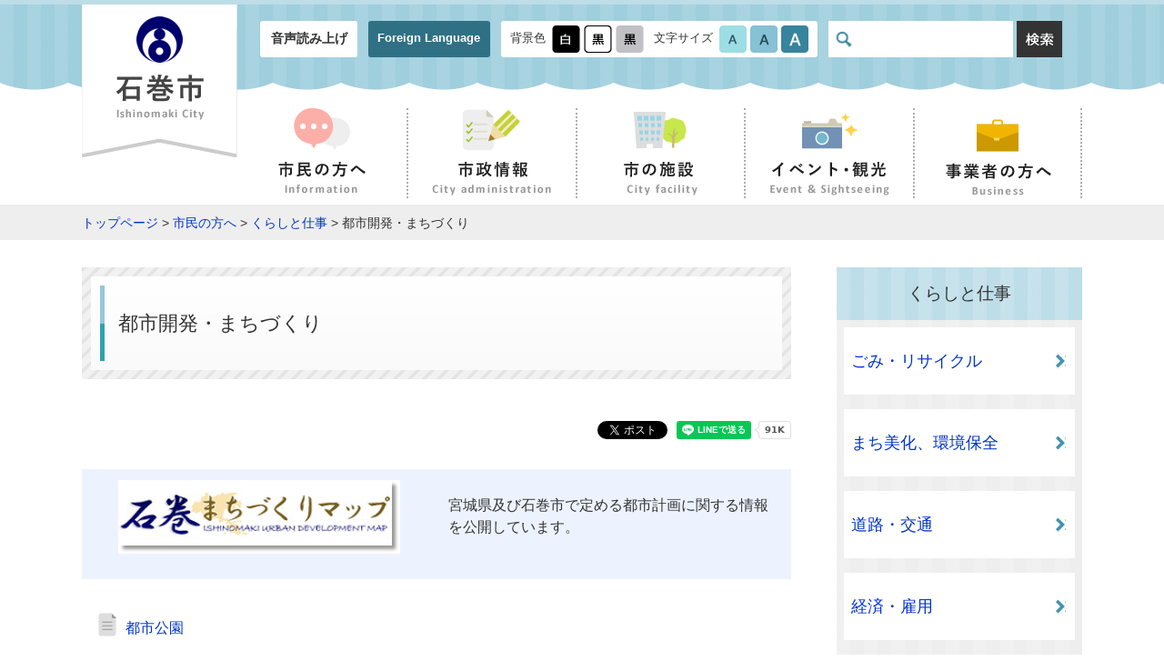

--- FILE ---
content_type: text/html
request_url: https://www.city.ishinomaki.lg.jp/d0010/d0030/d0060/index.html
body_size: 10181
content:
<!DOCTYPE html>
<html lang="ja">
<head>
<meta charset="UTF-8">
<meta name="viewport" content="width=device-width, initial-scale=1, maximum-scale=2">
<title>都市開発・まちづくり - 石巻市</title>
<meta name="keywords" content="石巻市役所,石巻,いしのまき,ishinomaki">

<link rel="stylesheet" href="/materials/css/common.css?0801" type="text/css" media="all">
<link rel="stylesheet" href="/materials/css/mq.css?0801" type="text/css" media="all">
<link rel="stylesheet" href="/materials/css/defalut.css"  \type="text/css" media="all" title="change">
<script type="text/javascript" src="/materials/js/jquery.min.js"></script>
<script type="text/javascript" src="/materials/js/common.js"></script>
<script type="text/javascript" src="/materials/js/jquery.accessibility.js?0801"></script>
<script type="text/javascript" src="/materials/js/jquery.file.size-extension.js"></script>
<script src="https://f1-as.readspeaker.com/script/6701/webReader/webReader.js?pids=wr&amp;forceAdapter=ioshtml5&amp;disable=translation,lookup" type="text/javascript"></script>
<!--[if lt IE 9]><script type="text/javascript" src="/materials/js/html5shiv.min.js"></script>
<link rel="stylesheet" type="text/css" href="/materials/css/ie.css" /><![endif]-->
<!-- Google tag (gtag.js) -->
<script async="" src="https://www.googletagmanager.com/gtag/js?id=G-15P4HYCH0X"></script>
<script>// <![CDATA[
  window.dataLayer = window.dataLayer || [];
  function gtag(){dataLayer.push(arguments);}
  gtag('js', new Date());

  gtag('config', 'G-15P4HYCH0X');
// ]] ></script>
</head>

<body class="sub sidemenu">
<div id="jump"><a href="#main">コンテンツにジャンプ</a> <a href="#main_menu">メニューにジャンプ</a></div>
<header id="header" class="top" role="banner">
<div id="xp1" class="rs_preserve rs_skip rs_splitbutton rs_addtools rs_exp"></div>
<div class="bg_wrap"><div class="wrapper">
<p id="site_name"><a href="/index.html"><img src="/materials/img/header/logo.png" alt="石巻市 - Ishinomaki City -"></a></p>
<div class="mb_global_menu">
<ul>
<li id="menuopen" class="mb_menu01 rs_preserve"><a href="javascript:void(0)"><span class="mb_item icon"></span><span class="mb_item text">メニュ－</span></a></li>
<li id="searchopen" class="mb_menu02 rs_preserve"><a href="javascript:void(0)"><span class="mb_item icon"></span><span class="mb_item text">さがす</span></a></li>
<li id="confopen" class="mb_menu03 rs_preserve"><a href="javascript:void(0)"><span class="mb_item icon"></span><span class="mb_item text">閲覧補助</span></a></li>
</ul>
</div>
<div class="menu_bg"></div>
<div class="conf_bg"></div>
<div class="search_bg"></div>
<div class="page_control control clearfix">
<div class="conf">
<ul class="header_nav">
<li><a class="rs_href" onclick="readpage(this.href, 'xp1');return false;" accesskey="L" href="//app-as.readspeaker.com/cgi-bin/rsent?customerid=6701&lang=ja_jp&readid=header,main,footer" rel="nofollow"> 音声読み上げ</a></li>
<li><a href="../../../foreign.html">Foreign Language</a></li>
</ul>
<div id="UD" class="UD clearfix rs_preserve"><noscript>文字サイズ変更・コントラスト変更機能を利用する場合は、javascriptをオンにしてください。</noscript></div>
</div>
<div id="head_search" class="search blc_search"><form class="search" name="form1" action="https://www.google.co.jp/search" method="get"><input name="ie" type="hidden" value="UTF-8"> <input name="oe" type="hidden" value="UTF-8"> <input name="hl" type="hidden" value="ja"> <input name="domains" type="hidden" value="www.city.ishinomaki.lg.jp"> <input name="sitesearch" type="hidden" value="https://www.city.ishinomaki.lg.jp"> <label class="inner"> <img alt="サイト内検索" src="../../../materials/img/header/icon_glass.png"> <input id="search" name="q" type="text" placefolder="サイト内検索"> </label> <button class="search-start"> <img alt="検索" src="../../../materials/img/icon_btn-search.png" width="50" height="40"> </button></form></div>
</div>
</div></div>
<nav id="global_nav" role="navigation" aria-label="メインメニュー">
<ul id="main_menu" class="main_menu clearfix">
<li class="information"><a href="../../index.html"><img class="icon" alt="" src="../../../materials/img/nav_information-icon.png" width="62" height="47"><br> <img alt="市民の方へ" src="../../../materials/img/nav_information.png" width="97" height="37"></a></li>
<li class="city-administration"><a href="../../../d0030/index.html"><img class="icon" alt="" src="../../../materials/img/nav_city-administration-icon.png" width="63" height="47"><br> <img alt="市政情報" src="../../../materials/img/nav_city-administration.png" width="132" height="37"></a></li>
<li class="city-facility"><a href="../../../map/index.html"><img class="icon" alt="" src="../../../materials/img/nav_city-facility-icon.png" width="63" height="47"><br> <img alt="市の施設" src="../../../materials/img/nav_city-facility.png" width="83" height="37"></a></li>
<li class="event-sightseeing"><a href="../../../d0040/index.html"><img class="icon" alt="" src="../../../materials/img/nav_event-sightseeing-icon.png" width="61" height="47"><br> <img alt="イベント・観光" src="../../../materials/img/nav_event-sightseeing.png" width="132" height="37"></a></li>
<li class="business"><a href="../../../d0020/index.html"><img class="icon" alt="" src="../../../materials/img/nav_business-icon.png" width="61" height="48"><br> <img alt="事業者の方へ" src="../../../materials/img/nav_business.png" width="117" height="36"></a></li>
</ul>
</nav>
</header>

<div id="topic_pass"><p class="locus wrapper"><a href="/index.html">トップページ</a> &gt; <a href="../../index.html">市民の方へ</a> &gt; <a href="../index.html">くらしと仕事</a> &gt; 都市開発・まちづくり</p></div>


<div id="main" class="wrapper">
<div class="sub_left">
<h1 class="page_title"><span class="inner_wrap">都市開発・まちづくり</span></h1>
<div class="txtbox"><table class="noborder" style="width: 100%; background-color: #edf3fe;" border="0" align="center" cellspacing="0" cellpadding="0">
<tbody>
<tr>
<td style="width: 50%; background-color: #edf3fe;" valign="middle">
<p><a href="https://www2.wagmap.jp/ishinomaki/Portal"><img style="margin-right: auto; margin-left: auto; display: block;" alt="まちづくりマップバナー" width="310" height="81" src="../../../content/matidukurimap-s.jpg"></a></p>
</td>
<td style="width: 50%; background-color: #edf3fe;" valign="middle">
<p>宮城県及び石巻市で定める都市計画に関する情報を公開しています。</p>
</td>
</tr>
</tbody>
</table></div>

<ul class="title_list">
  <li><a href="./d010/index.html">都市公園</a></li>  <li><a href="./d0030/index.html">現場見学会</a></li>  <li><a href="../../../cont/10501000/111/20150127204600.html">社会資本整備総合交付金について</a></li>  <li><a href="./d0010/index.html">都市計画</a></li>  <li><a href="./d0020/index.html">土地区画整理</a></li>  <li><a href="../../../cont/10507100/8290/20130605165626.html">（川まちづくり） いしのまき水辺の緑のプロムナード計画</a></li>  <li><a href="../../../cont/10507100/8290/20130325115644.html">（川まちづくり）パブリックコメント結果 いしのまき水辺の緑のプロムナード計画（案）</a></li>  <li><a href="../../../cont/10507100/8440/8440.html">（川まちづくり） 第3回いしのまき水辺の緑のプロムナード計画懇談会</a></li>  <li><a href="../../../cont/10507100/8369/8369.html">（川まちづくり） 第2回 いしのまき水辺の緑のプロムナード計画懇談会</a></li>  <li><a href="../../../cont/10507100/8368/8368.html">（川まちづくり） 第1回 いしのまき水辺の緑のプロムナード計画懇談会</a></li>  <li><a href="../../../cont/10507100/8410/8410.html">（連絡会議） 石巻市 川まちづくり連絡会議</a></li>  <li><a href="../../../cont/10507100/8477/8477.html">（連絡会議） 第2回 石巻市 川まちづくり連絡会議</a></li>  <li><a href="../../../cont/10507100/8473/8473.html">（連絡会議） 第1回 石巻市 川まちづくり連絡会議</a></li>



</ul>








</div>

<div class="sub_right">
<div class="local_nav">



<div class="nav"><dl><dt>くらしと仕事</dt>
  <dd><a href="../d0010/index.html">ごみ・リサイクル</a></dd>  <dd><a href="../d0020/index.html">まち美化、環境保全</a></dd>  <dd><a href="../d0030/index.html">道路・交通</a></dd>  <dd><a href="../d0040/index.html">経済・雇用</a></dd>  <dd><a href="../d0050/index.html">住まい</a></dd>  <dd><a href="./index.html">都市開発・まちづくり</a></dd>  <dd><a href="../d0080/index.html">河川港湾</a></dd>  <dd><a href="../d0070/index.html">水道・下水道</a></dd>


</dl></div><!--/nav-->

</div>
</div></div>
<footer id="footer" role="contentinfo"><nav id="footer_menu" role="navigation" aria-label="サブメニュー">
<ul class="clearfix">
<li><a href="../../../sitemap.html">サイトマップ</a></li>
<li><a href="../../../cont/10102000/280/280.html">個人情報保護制度の概要</a></li>
<li><a href="../../../d0190/webaccessibility.html">ウェブ・アクセシビリティについて</a></li>
<li><a href="../../../d0190/policy.html">サイトポリシー</a></li>
<li><a href="../../../d0190/1537.html">リンク集</a></li>
</ul>
</nav>
<div class="al_center mt3 mb3">
<p><a href="../../../index.html"><img alt="石巻市 - Ishinomaki City -" width="268" height="42" src="../../../materials/img/logo_mark.png"></a></p>
<p><span>郵便番号：986-8501 宮城県石巻市穀町14番1号<br> <span class="tel word_wrap">電話番号：0225-95-1111（代表）</span><span class="fax word_wrap">ファックス番号：0225-22-4995</span></span><br> 開庁時間：8時30分から17時まで<br class="mq_show"> （土曜日・日曜日・祝日・休日および12月29日から1月3日は除く）<br> 法人番号：1000020042021</p>
<p><a href="../../../form/003/enquete.html">このホームページの運用・管理に関するお問い合せは秘書広報課まで</a></p>
</div>
<p class="copyright">Copyright(C) City of Ishinomaki All rights reserved.</p></footer>
</body></html>


--- FILE ---
content_type: text/javascript
request_url: https://www.city.ishinomaki.lg.jp/materials/js/jquery.accessibility.js?0801
body_size: 15992
content:
/* jQuery Cookie Plugin v1.4.1 https://github.com/carhartl/jquery-cookie Copyright 2006, 2014 Klaus Hartl Released under the MIT license */
!function(e){"function"==typeof define&&define.amd?define(["jquery"],e):"object"==typeof exports?module.exports=e(require("jquery")):e(jQuery)}(function(e){var n=/\+/g;function o(e){return t.raw?e:encodeURIComponent(e)}function i(e){return o(t.json?JSON.stringify(e):String(e))}function r(o,i){var r=t.raw?o:function(e){0===e.indexOf('"')&&(e=e.slice(1,-1).replace(/\\"/g,'"').replace(/\\\\/g,"\\"));try{return e=decodeURIComponent(e.replace(n," ")),t.json?JSON.parse(e):e}catch(e){}}(o);return e.isFunction(i)?i(r):r}var t=e.cookie=function(n,c,u){if(arguments.length>1&&!e.isFunction(c)){if("number"==typeof(u=e.extend({},t.defaults,u)).expires){var s=u.expires,a=u.expires=new Date;a.setMilliseconds(a.getMilliseconds()+864e5*s)}return document.cookie=[o(n),"=",i(c),u.expires?"; expires="+u.expires.toUTCString():"",u.path?"; path="+u.path:"",u.domain?"; domain="+u.domain:"",u.secure?"; secure":""].join("")}for(var d,f=n?void 0:{},p=document.cookie?document.cookie.split("; "):[],l=0,m=p.length;l<m;l++){var x=p[l].split("="),g=(d=x.shift(),t.raw?d:decodeURIComponent(d)),v=x.join("=");if(n===g){f=r(v,c);break}n||void 0===(v=r(v))||(f[g]=v)}return f};t.defaults={},e.removeCookie=function(n,o){return e.cookie(n,"",e.extend({},o,{expires:-1})),!e.cookie(n)}});
/* jQuery Text Resizer Plugin v1.1.0 Copyright (c) 2009-2013 Mario J Vargas See the file MIT-LICENSE.txt for copying permission. Website: http://angstrey.com/ Documentation: http://angstrey.com/index.php/projects/jquery-text-resizer-plugin/ */
!function(e){"use strict";var t,s,i;i=function(e){return"object"==typeof window.JSON&&"function"==typeof window.JSON.stringify?JSON.stringify(e):e},s=function(e){window.console&&"function"==typeof window.console.log&&setTimeout(function(){var t,s,o=[];if("string"==typeof e)o.push("jquery.textresizer => "+e);else{for(t in o.push("jquery.textresizer => {"),e)e.hasOwnProperty(t)&&(s=["    ",t,": ",i(e[t])].join(""),o.push(s));o.push("}")}console.log(o.join("\n"))},0)},(t=function(e,s){this.$elements=e,this.settings=s||t.defaults}).defaults={debugMode:!1,type:"fontSize",target:"body",selectedIndex:-1,suppressClickThrough:!0},t.prototype.buildDefaultFontSizes=function(e){if(0!==e){var t,i,o=[];if(this.settings.debugMode&&s("In buildDefaultFontSizes: numElms = "+e),this.settings.debugMode)for(t=0;t<e;t+=1)i=(8+2*t)/10,o.push(i+"em"),s("In buildDefaultFontSizes: mySizes["+t+"] = "+o[t]);else for(t=0;t<e;t+=1)i=(8+2*t)/10,o.push(i+"em");return o}},t.prototype.serializeHash=function(t){return e.param(t).replace(/\+/g,"%20")},t.prototype.deserializeHash=function(e){var t,s,i,o={},n=e.split(/\&|\|/g);for(t=0,s=n.length;t<s;t+=1)o[(i=n[t].split("="))[0]]=window.decodeURIComponent(i[1]);return o},t.prototype.buildCookieID=function(e,t,s){return"JQUERY.TEXTRESIZER["+e+","+t+"]."+s},t.prototype.getCookie=function(t,s,i){var o=this.buildCookieID(t,s,i),n=e.cookie(o);return"dict"===e.cookie(o+".valueType")&&n?this.deserializeHash(n):n},t.prototype.setCookie=function(t,i,o,n){var r,a=this.buildCookieID(t,i,o),u={expires:365,path:"/"};"object"==typeof n?(e.cookie(a+".valueType","dict",u),r=this.serializeHash(n),e.cookie(a,r,u),this.settings.debugMode&&s("In setCookie: Cookie: "+a+": "+r)):(e.cookie(a,n,u),this.settings.debugMode&&s("In setCookie: Cookie (not hash): "+a+": "+n))},t.prototype.applyInlineCssProperties=function(e,t){e.css(t)},t.prototype.applyCssClass=function(t,s,i){e.each(i,function(){var s=this.toString();t.each(function(){var t=e(this);t.hasClass(s)&&t.removeClass(s)})}),t.addClass(s)},t.prototype.applySpecificFontSize=function(e,t){e.css("font-size",t)},t.prototype.applyFontSize=function(t){this.settings.debugMode&&s(["In applyFontSize(): target: ",this.settings.target," | ","newSize: ",i(t)," | ","type: ",this.settings.type].join(""));var o=e(this.settings.target);switch(this.settings.type){case"css":this.applyInlineCssProperties(o,t);break;case"cssClass":this.applyCssClass(o,t,this.settings.sizes);break;default:this.applySpecificFontSize(o,t)}},t.prototype.loadPreviousState=function(){var t,i,o,n=this.settings;e.cookie?(n.debugMode&&s("In loadPreviousState(): jquery.cookie: INSTALLED"),t=this.getCookie(n.selector,n.target,"selectedIndex"),i=parseInt(t,10),o=this.getCookie(n.selector,n.target,"size"),isNaN(i)||(n.selectedIndex=i),n.debugMode&&(s("In loadPreviousState: selectedIndex: "+i+"; type: "+typeof i),s("In loadPreviousState: prevSize: "+o+"; type: "+typeof o)),o&&this.applyFontSize(o)):n.debugMode&&s("In loadPreviousState(): jquery.cookie: NOT INSTALLED")},t.prototype.markActive=function(t){e(this.settings.selector).removeClass("textresizer-active"),e(t).addClass("textresizer-active")},t.prototype.saveState=function(t){if(e.cookie){var i=this.settings.selector,o=this.settings.target,n=this.settings.selectedIndex;this.settings.debugMode&&s("In saveState(): jquery.cookie: INSTALLED"),this.setCookie(i,o,"size",t),this.setCookie(i,o,"selectedIndex",n)}else this.settings.debugMode&&s("In saveState(): jquery.cookie: NOT INSTALLED")},t.prototype.attachResizerToElement=function(t,s){var i=this,o=i.settings,n=e(t),r=o.sizes[s];s===o.selectedIndex&&n.addClass("textresizer-active"),n.on("click",{index:s},function(e){o.suppressClickThrough&&e.preventDefault(),o.selectedIndex=e.data.index,i.applyFontSize(r),i.saveState(r),i.markActive(this)})},t.prototype.init=function(){var i=this.$elements.length,o=t.defaults.debugMode;if(o&&s("init() => selection count: "+i),0!==i){if(this.settings=e.extend({selector:this.$elements.selector,sizes:this.buildDefaultFontSizes(i)},e.fn.textresizer.defaults,this.settings),(o=this.settings.debugMode)&&s(this.settings),!(i>this.settings.sizes.length))return this.loadPreviousState(),this;o&&s("ERROR: Number of defined sizes incompatible with number of buttons => elements: "+i+"; defined sizes: "+this.settings.sizes.length+"; target: "+this.settings.target)}},e.fn.textresizer=function(e){var s=new t(this,e).init();return this.each(function(e){s.attachResizerToElement(this,e)})},e.fn.textresizer.defaults=t.defaults}(window.jQuery);
/* jQuery widetable v2 */
(function($){
	$.fn.widetable = function(method){
		return this.each(function(){
			var $this = $(this),width = $this.parents("div").innerWidth();
			$($this).each(function() {
				var tablew = $this.outerWidth(true);
				var tabchi = $("tbody",this).outerWidth(true);
				if(tablew > tabchi){
					if(tablew > width){
						$this.addClass("wide_table");
					}else{
						$this.removeClass("wide_table");
					}
				}else{
					if(width > tabchi){
						$this.removeClass("wide_table");
					}
				}
			});
		});
	};
}(jQuery));

/* Read Speaker */
$(function(){
	$("#global_nav .rs_href").addClass('mobile');
	$(".bg_wrap .rs_href").addClass('pc');
});

$(window).on('load resize',function(){
	if (window.matchMedia('screen and (min-width:768px)').matches){
		$(".mobile").removeAttr('accesskey');
		$(".pc").attr({'accesskey': 'L'});
	}
	else {
		$(".pc").removeAttr('accesskey');
		$(".mobile").attr({'accesskey': 'L'});
	}
});


(function($){
	$.fn.accessibility = function(options){
		var defaults = {
			target: "body",
			textsize:1,
			bgcolor:1,
			imagebt:1
		};
		var opts = $.extend(true,{}, defaults, options);
		var target = opts.target;
		var textsize = opts.textsize;
		var bgcolor = opts.bgcolor;
		var imgdir = opts.imgdir;
		var cssdir = opts.cssdir;
		var imgsize = "";
		$(this).append("<ul class=\"conhed\"></ul>");
		if(bgcolor==1){
			$(".conhed",this).append("<li class=\"ctl_bgColor\"><span class=\"bg-color_icon ac_btn\">背景色</span></li>");
			$(".ctl_bgColor",this).append("<a href=\"/materials/css/highcontrast.css\"><img src=\"/materials/img/header/icon_bg-color_black.png\" alt=\"ハイコントラスト\" "+imgsize+" /></a>");
			$(".ctl_bgColor",this).append("<a href=\"/materials/css/default.css\"><img src=\"/materials/img/header/icon_bg-color_white.png\" alt=\"標準配色\" "+imgsize+" /></a>");
			$(".ctl_bgColor",this).append("<a href=\"/materials/css/lowcontrast.css\"><img src=\"/materials/img/header/icon_bg-color_gray.png\" alt=\"ローコントラスト\" "+imgsize+" /></a>");
		}
		if(textsize==1){
			$(".conhed",this).append("<li class=\"ctl_txtSize\"><span class=\"text-size_icon ac_btn\">文字サイズ</li>");
			$(".ctl_txtSize",this).append("<a href=\"#\"><img src=\"/materials/img/header/icon_txt-size_s.png\" alt=\"小\" "+imgsize+" /></a>");
			$(".ctl_txtSize",this).append("<a href=\"#\"><img src=\"/materials/img/header/icon_txt-size_m.png\" alt=\"標準\" "+imgsize+" /></a>");
			$(".ctl_txtSize",this).append("<a href=\"#\"><img src=\"/materials/img/header/icon_txt-size_l.png\" alt=\"大\" "+imgsize+" /></a>");
		}
	};
}(jQuery));

$(function(){
	$("#UD").accessibility({
		textsize:1,
		bgcolor:1
	});
	$(".ctl_txtSize a").textresizer({
		target: "#main",
		sizes: [ "0.8em", "1em", "1.3em" ]
	});
	$('body').
	find('.ctl_bgColor a').on('click',function(){
		var url = $(this).attr('href');
		$('link[title="change"]').attr({href: url});
		$.cookie('style', url, {expires:7,path:'/'});
		return false;
	}).end();
	if($.cookie('style')) $('link[title="change"]').attr({href: $.cookie('style')});
	var $file_section  = $('.file_section');
	var __pdf  = $file_section.find('.pdf').length;
	var __down = $file_section.find('.acrobat').length;
    if(__pdf != 0 && __down === 0){
    	$file_section.append('<div class="acrobat"><div class="icon"><a href="http://get.adobe.com/jp/reader/"><img src="materials/img/GetAdobeReader_icon.png" alt="Get Adobe Reader" width="158" height="39"></a></div>' + 
        '<p>PDFファイルをご覧いただくには、Adobe Readerが必要です。</p><p>Adobe Readerをお持ちでない方は、バナーのリンク先から無料ダウンロードしてください。</p></div>');
    }
});

/* calendar */
$(function(){
  $("#view_change").on('click',function(){
		$(".calendar").toggleClass("list");
  });
});

$(function(){
  $("ul#menu dl dd ul li a")
      .focus(function(e) {
      $(this).parents("dl").addClass("focus");
    })
      .blur(function(e) {
      $(this).parents("dl").removeClass("focus");
    })
});
	
/*SNS共有ボタン*/
$(function(){
  $('body').append($('<script src="https://d.line-scdn.net/r/web/social-plugin/js/thirdparty/loader.min.js" async="async" defer="defer"><\/script>'));
  $('body').append($('<script src="https://connect.facebook.net/ja_JP/sdk.js#xfbml=1&version=v8.0" async="async" defer="defer" crossorigin="anonymous" nonce="IPGA4YCn"><\/script>'));
  $('body').append($('<script src="https://platform.twitter.com/widgets.js" async="async"><\/script>'));
  $('#main h1').after('<div class="social"><div class="line-it-button" data-lang="ja" data-type="share-a" data-ver="3" data-color="default" data-size="small" data-count="true">LINEで送る</div><div class="fb-share-button" data-href="" data-layout="button" data-size="small"><a class="fb-xfbml-parse-ignore" href="https://www.facebook.com/sharer/sharer.php?c=sdkpreparse" target="_blank">シェア</a></div><div class="twitter"><a class="twitter-share-button" href="https://twitter.com/share?ref_src=twsrc%5Etfw" data-show-count="false">ツイート</a></div></div>');
});

/******************************
 conf.js
  ****************************/ 

 /* メニューopen */
$(function(){
	$("#menuopen").click(function(){
	  $(".conf_bg , .search_bg , .conf , .page_control #head_search").fadeOut(300);
	  $("#confopen , #searchopen").removeClass("active");
  
	  $("#global_nav , .menu_bg").fadeToggle(300);
	  $(this).toggleClass("active");
	});
  });
  
  /* 閲覧補助open */
  $(function(){
	$("#confopen").click(function(){
	  $(".menu_bg , .search_bg ,  #global_nav , .page_control #head_search").fadeOut(300);
	  $("#menuopen , #searchopen").removeClass("active");
  
	  $(".conf_bg , .conf").fadeToggle(300);
	  $(this).toggleClass("active");
	});
  });
  
  /* 検索窓open */
  $(function(){
	$("#searchopen").click(function(){
	  $(".menu_bg , .conf_bg , #global_nav , .conf").fadeOut(300);
	  $("#menuopen , #confopen").removeClass("active");
  
	  $(".search_bg , .page_control #head_search").fadeToggle(300);
	  $(this).toggleClass("active");
	});
  });
  
  
  $(function(){
	  $(window).on('load',function(){
		  $('#UD dl').find('dt').on('click keypress', function(){
			  if($(this).parent().hasClass('active')) {
				  $(this).parent().toggleClass('active');
				  $(this).parents('.page_control').removeClass('uo');
			  } else {
				  $(this).parent().toggleClass('active');
				  $(this).parent().addClass('active').siblings('.active').removeClass('active');
				  $(this).parents('.page_control').addClass('uo');
			  }
		  });
		  $('label.search_txt').on('click',function() {$('#search_txt').focus();});
		  $('label.search_txt,#search_txt,#srchInput').on('click focus',function() {
			  $(this).parent().parent().toggleClass('active');
			  $(this).parent().parent().addClass('active').siblings('.active').removeClass('active');
			  $('#UD dl').removeClass('active');
			  $(this).parents('.page_control').addClass('uo');
		  });
		  $('#search_txt,#srchInput').on('blur',function(e) {
			  $(this).parent().parent().toggleClass('active');
			  $(this).parents('.page_control').removeClass('uo');
		  });
	  });
  });
  
  $(function(){
	  $('table').widetable();
  });
  $( window ).resize(function(){
	  $('table').widetable();
  });
  
  
  // SUB Category Keybord
  $(window).on('load',function(){
	$("ul#global_nav dl dd a")
		.focus(function(e) {
		$(this).parents("dl").addClass("focus");
	  })
		.blur(function(e) {
		$(this).parents("dl").removeClass("focus");
	  })
  });
  
  
  // SUB TOP listmenu
  $(function(){
	$(".listopen").click(function(){
	  $(this).next("ul").slideToggle(300);
	  $(this).toggleClass("active");
	  if ($(this).hasClass("active")){
		$("img",this).attr("src",$("img",this).attr("src").replace(/_open.png/,'_close.png'));
	  } else {
		$("img",this).attr("src",$("img",this).attr("src").replace(/_close.png/ , '_open.png'));
	  }
	});
  });
  
  
  // GNAVを固定する
  $(function(){
	  var nav_offset = $(".menu_global").offset().top;  
	  $(window).on("load",function(){
		  var now_offset = $(window).scrollTop();
		  if ( now_offset >= nav_offset ) {
			  $(".menu_global , #main").addClass("fit");
		  }
	  });  
	  $(window).on("scroll resize",function(){
		  var now_offset = $(window).scrollTop();
		  // console.log(now_offset, nav_offset);
		  if ( now_offset >= nav_offset ) {
			  $(".menu_global , #main").addClass("fit");
		  } else {
			  $(".menu_global , #main").removeClass("fit");
		  }
	  });
  });
  
  // Flag　フラグのclassを付ける
  $(window).on("scroll load",function(){
	  $('.flag_toggle').each(function(){
		  var position = $(this).offset().top;
		  var scroll = $(window).scrollTop();
		  var windowHeight = $(window).height();
		  if (scroll > position - windowHeight + 80){
			  $(this).addClass('active');
		  } else {
			  $(this).removeClass("active"); 
		  }
	  });
  });
  
  
  // Flag　フラグのclassを付けっぱなし
  $(window).on("scroll load",function(){
	  $('.flag_on').each(function(){
		  var position = $(this).offset().top;
		  var scroll = $(window).scrollTop();
		  var windowHeight = $(window).height();
		  if (scroll > position - windowHeight + 80){
			  $(this).addClass('active');
		  }
	  });
  });
  
  
  /* タブメニュー */
  $(function(){
	$('.tabmenu .division').hide();
	$('.tabmenu .division:first').show();
	$('.tabmenu .menu [class^=tab]:first').addClass('active');
	$('.tabmenu h2[class^=tab]:first').addClass('active');
	$('.tabmenu [class^=tab]').click(function() {
	  $('.tabmenu [class^=tab]').removeClass('active');
	  $(this).addClass('active');
	  $('.tabmenu .division').hide();
	  $($(this).find('a').attr('rel')).fadeIn();
	  return false;
	});
  });
  
  